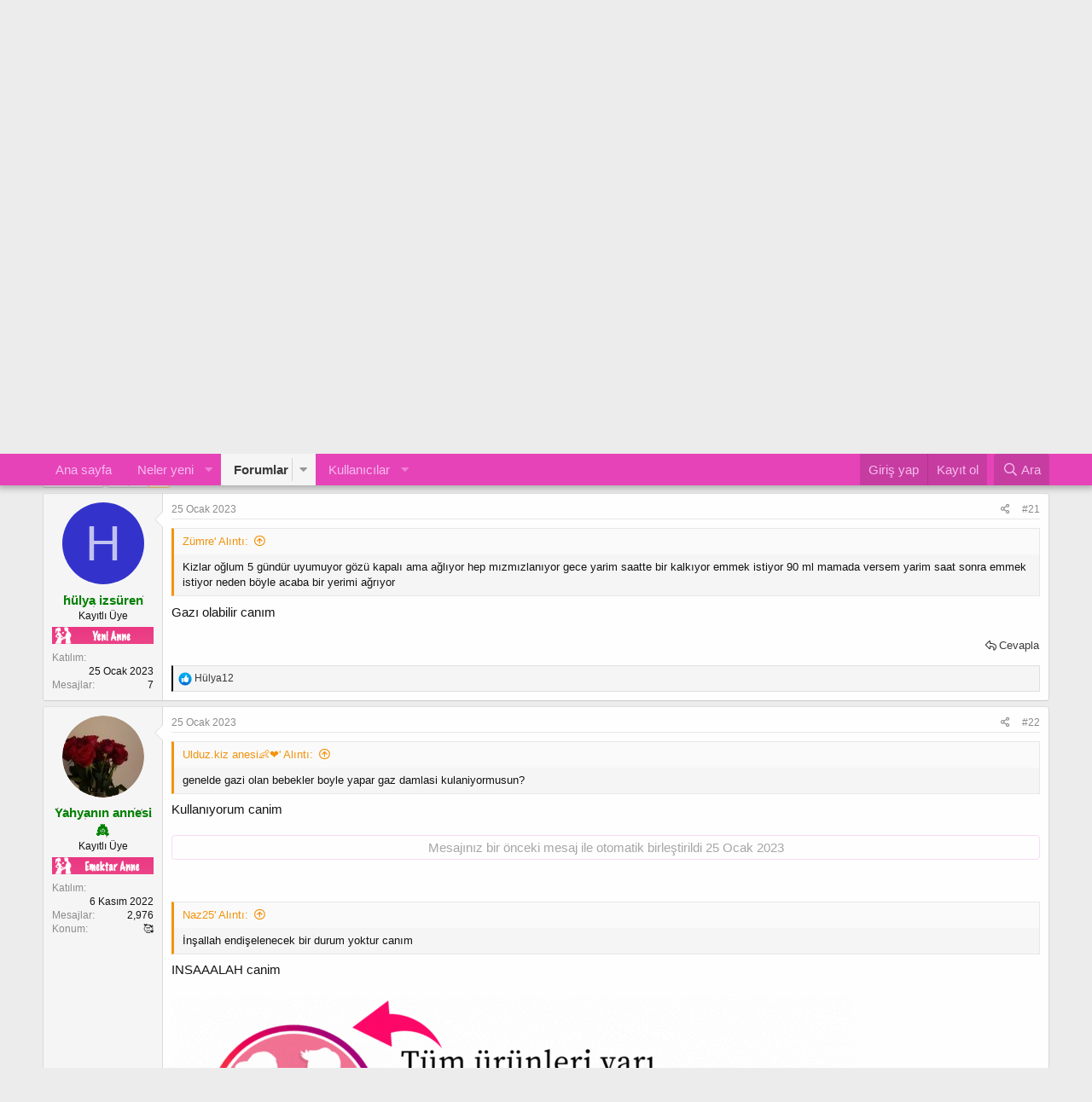

--- FILE ---
content_type: text/html; charset=utf-8
request_url: https://gebeliktakibim.com/threads/oglum.26705/page-3
body_size: 19005
content:
<!DOCTYPE html>
<html id="XF" lang="tr-TR" dir="LTR"
	data-app="public"
	data-template="thread_view"
	data-container-key="node-2"
	data-content-key="thread-26705"
	data-logged-in="false"
	data-cookie-prefix="xf_"
	data-csrf="1768841800,d6cf7622a8ffac1388395c4ffd0324bb"
	class="has-no-js template-thread_view"
	>
<head>

	<meta charset="utf-8" />
	<meta http-equiv="X-UA-Compatible" content="IE=Edge" />
	<meta name="viewport" content="width=device-width, initial-scale=1, viewport-fit=cover">

	
	
	

	<title>Oğlum | Sayfa 3 | Gebelik Takibim - Gebelik Forumu</title>

	<link rel="manifest" href="/webmanifest.php">
	
		<meta name="theme-color" content="#e643b8" />
	

	<meta name="apple-mobile-web-app-title" content="GebelikForum">
	
		<link rel="apple-touch-icon" href="/data/assets/logo/192.png">
	

	
		
		<meta name="description" content="Kizlar oğlum 5 gündür uyumuyor gözü kapalı ama ağlıyor hep mızmızlanıyor gece yarim saatte bir kalkıyor emmek istiyor 90 ml mamada versem yarim saat sonra..." />
		<meta property="og:description" content="Kizlar oğlum 5 gündür uyumuyor gözü kapalı ama ağlıyor hep mızmızlanıyor gece yarim saatte bir kalkıyor emmek istiyor 90 ml mamada versem yarim saat sonra emmek istiyor neden böyle acaba bir yerimi ağrıyor

Gazı olabilir canım" />
		<meta property="twitter:description" content="Kizlar oğlum 5 gündür uyumuyor gözü kapalı ama ağlıyor hep mızmızlanıyor gece yarim saatte bir kalkıyor emmek istiyor 90 ml mamada versem yarim saat sonra emmek istiyor neden böyle acaba bir..." />
	
	
		<meta property="og:url" content="https://gebeliktakibim.com/threads/oglum.26705/" />
	
		<link rel="canonical" href="https://gebeliktakibim.com/threads/oglum.26705/page-3" />
	
		<link rel="prev" href="/threads/oglum.26705/page-2" />
	

	
		
	
	
	<meta property="og:site_name" content="Gebelik Takibim - Gebelik Forumu" />


	
	
		
	
	
	<meta property="og:type" content="website" />


	
	
		
	
	
	
		<meta property="og:title" content="Oğlum" />
		<meta property="twitter:title" content="Oğlum" />
	


	
	
	
	
		
	
	
	
		<meta property="og:image" content="https://gebeliktakibim.com/data/assets/logo/512.png" />
		<meta property="twitter:image" content="https://gebeliktakibim.com/data/assets/logo/512.png" />
		<meta property="twitter:card" content="summary" />
	


	

	
	

	


	<link rel="preload" href="/styles/fonts/fa/fa-regular-400.woff2?_v=5.15.3" as="font" type="font/woff2" crossorigin="anonymous" />


	<link rel="preload" href="/styles/fonts/fa/fa-solid-900.woff2?_v=5.15.3" as="font" type="font/woff2" crossorigin="anonymous" />


<link rel="preload" href="/styles/fonts/fa/fa-brands-400.woff2?_v=5.15.3" as="font" type="font/woff2" crossorigin="anonymous" />

	<link rel="stylesheet" href="/css.php?css=public%3Anormalize.css%2Cpublic%3Afa.css%2Cpublic%3Acore.less%2Cpublic%3Aapp.less&amp;s=1&amp;l=2&amp;d=1762503016&amp;k=bc476d4729f2f36133068dec467cb6e57929fee5" />

	<link rel="stylesheet" href="/css.php?css=public%3Abb_code.less%2Cpublic%3Aeditor.less%2Cpublic%3Akd_konuistatistikleri.less%2Cpublic%3Akl_amdp_merge_message.less%2Cpublic%3Amessage.less%2Cpublic%3Ashare_controls.less%2Cpublic%3Atb_ajax_sayfa.less%2Cpublic%3Atb_benzerkonular.less%2Cpublic%3Aextra.less&amp;s=1&amp;l=2&amp;d=1762503016&amp;k=d07363e613ea8084c74a97eeeb518d869cc65d5e" />

	
		<script src="/js/xf/preamble.min.js?_v=e9b8a013"></script>
	


	
	
	<script async src="https://www.googletagmanager.com/gtag/js?id=UA-178392015-1"></script>
	<script>
		window.dataLayer = window.dataLayer || [];
		function gtag(){dataLayer.push(arguments);}
		gtag('js', new Date());
		gtag('config', 'UA-178392015-1', {
			// 
			
			
				'anonymize_ip': true,
			
		});
	</script>



	<link rel="apple-touch-icon" sizes="180x180" href="/apple-touch-icon.png">
<link rel="icon" type="image/png" sizes="32x32" href="/favicon-32x32.png">
<link rel="icon" type="image/png" sizes="16x16" href="/favicon-16x16.png">
<link rel="manifest" href="/site.webmanifest">
</head>
<body data-template="thread_view">
	

<div class="p-pageWrapper" id="top">





<header class="p-header" id="header">
	<div class="p-header-inner">
		<div class="p-header-content">

			<div class="p-header-logo p-header-logo--image">
				<a href="https://gebeliktakibim.com">
					<img src="/data/assets/logo/logo3.png" srcset="" alt="Gebelik Takibim - Gebelik Forumu"
						width="150" height="100" />
				</a>
			</div>

			
		</div>
	</div>
</header>





	<div class="p-navSticky p-navSticky--primary" data-xf-init="sticky-header">
		
	<nav class="p-nav">
		<div class="p-nav-inner">
<div class="th_holiday__categoryStrip__left"></div>
<div class="th_holiday__categoryStrip__center"></div>
<div class="th_holiday__categoryStrip__right"></div>
			<button type="button" class="button--plain p-nav-menuTrigger button" data-xf-click="off-canvas" data-menu=".js-headerOffCanvasMenu" tabindex="0" aria-label="Menü"><span class="button-text">
				<i aria-hidden="true"></i>
			</span></button>

			<div class="p-nav-smallLogo">
				<a href="https://gebeliktakibim.com">
					<img src="/data/assets/logo/logo3.png" srcset="" alt="Gebelik Takibim - Gebelik Forumu"
						width="150" height="100" />
				</a>
			</div>

			<div class="p-nav-scroller hScroller" data-xf-init="h-scroller" data-auto-scroll=".p-navEl.is-selected">
				<div class="hScroller-scroll">
					<ul class="p-nav-list js-offCanvasNavSource">
					
						<li>
							
	<div class="p-navEl " >
		

			
	
	<a href="https://gebeliktakibim.com"
		class="p-navEl-link "
		
		data-xf-key="1"
		data-nav-id="home">Ana sayfa</a>


			

		
		
	</div>

						</li>
					
						<li>
							
	<div class="p-navEl " data-has-children="true">
		

			
	
	<a href="/whats-new/"
		class="p-navEl-link p-navEl-link--splitMenu "
		
		
		data-nav-id="whatsNew">Neler yeni</a>


			<a data-xf-key="2"
				data-xf-click="menu"
				data-menu-pos-ref="< .p-navEl"
				class="p-navEl-splitTrigger"
				role="button"
				tabindex="0"
				aria-label="Genişletilmiş geçiş"
				aria-expanded="false"
				aria-haspopup="true"></a>

		
		
			<div class="menu menu--structural" data-menu="menu" aria-hidden="true">
				<div class="menu-content">
					
						
	
	
	<a href="/whats-new/posts/"
		class="menu-linkRow u-indentDepth0 js-offCanvasCopy "
		 rel="nofollow"
		
		data-nav-id="whatsNewPosts">Yeni mesajlar</a>

	

					
						
	
	
	<a href="/whats-new/profile-posts/"
		class="menu-linkRow u-indentDepth0 js-offCanvasCopy "
		 rel="nofollow"
		
		data-nav-id="whatsNewProfilePosts">Yeni profil mesajları</a>

	

					
						
	
	
	<a href="/whats-new/latest-activity"
		class="menu-linkRow u-indentDepth0 js-offCanvasCopy "
		 rel="nofollow"
		
		data-nav-id="latestActivity">Son aktiviteler</a>

	

					
				</div>
			</div>
		
	</div>

						</li>
					
						<li>
							
	<div class="p-navEl is-selected" data-has-children="true">
		

			
	
	<a href="/"
		class="p-navEl-link p-navEl-link--splitMenu "
		
		
		data-nav-id="forums">Forumlar</a>


			<a data-xf-key="3"
				data-xf-click="menu"
				data-menu-pos-ref="< .p-navEl"
				class="p-navEl-splitTrigger"
				role="button"
				tabindex="0"
				aria-label="Genişletilmiş geçiş"
				aria-expanded="false"
				aria-haspopup="true"></a>

		
		
			<div class="menu menu--structural" data-menu="menu" aria-hidden="true">
				<div class="menu-content">
					
						
	
	
	<a href="/whats-new/posts/"
		class="menu-linkRow u-indentDepth0 js-offCanvasCopy "
		
		
		data-nav-id="newPosts">Yeni mesajlar</a>

	

					
						
	
	
	<a href="/search/?type=post"
		class="menu-linkRow u-indentDepth0 js-offCanvasCopy "
		
		
		data-nav-id="searchForums">Forumlarda ara</a>

	

					
				</div>
			</div>
		
	</div>

						</li>
					
						<li>
							
	<div class="p-navEl " data-has-children="true">
		

			
	
	<a href="/members/"
		class="p-navEl-link p-navEl-link--splitMenu "
		
		
		data-nav-id="members">Kullanıcılar</a>


			<a data-xf-key="4"
				data-xf-click="menu"
				data-menu-pos-ref="< .p-navEl"
				class="p-navEl-splitTrigger"
				role="button"
				tabindex="0"
				aria-label="Genişletilmiş geçiş"
				aria-expanded="false"
				aria-haspopup="true"></a>

		
		
			<div class="menu menu--structural" data-menu="menu" aria-hidden="true">
				<div class="menu-content">
					
						
	
	
	<a href="/online/"
		class="menu-linkRow u-indentDepth0 js-offCanvasCopy "
		
		
		data-nav-id="currentVisitors">Şu anki ziyaretçiler</a>

	

					
						
	
	
	<a href="/whats-new/profile-posts/"
		class="menu-linkRow u-indentDepth0 js-offCanvasCopy "
		 rel="nofollow"
		
		data-nav-id="newProfilePosts">Yeni profil mesajları</a>

	

					
						
	
	
	<a href="/search/?type=profile_post"
		class="menu-linkRow u-indentDepth0 js-offCanvasCopy "
		
		
		data-nav-id="searchProfilePosts">Profil mesajlarında ara</a>

	

					
						
	
	
	<a href="/members/tpm/"
		class="menu-linkRow u-indentDepth0 js-offCanvasCopy "
		
		
		data-nav-id="tpm">Ayın En Yardımsever Annesi</a>

	

					
				</div>
			</div>
		
	</div>

						</li>
					
					</ul>
				</div>
			</div>

			<div class="p-nav-opposite">
				<div class="p-navgroup p-account p-navgroup--guest">
					
						<a href="/login/" class="p-navgroup-link p-navgroup-link--textual p-navgroup-link--logIn"
							data-xf-click="overlay" data-follow-redirects="on">
							<span class="p-navgroup-linkText">Giriş yap</span>
						</a>
						
							<a href="/register/" class="p-navgroup-link p-navgroup-link--textual p-navgroup-link--register"
								data-xf-click="overlay" data-follow-redirects="on">
								<span class="p-navgroup-linkText">Kayıt ol</span>
							</a>
						
					
				</div>

				<div class="p-navgroup p-discovery">
					<a href="/whats-new/"
						class="p-navgroup-link p-navgroup-link--iconic p-navgroup-link--whatsnew"
						aria-label="Neler yeni"
						title="Neler yeni">
						<i aria-hidden="true"></i>
						<span class="p-navgroup-linkText">Neler yeni</span>
					</a>

					
						<a href="/search/"
							class="p-navgroup-link p-navgroup-link--iconic p-navgroup-link--search"
							data-xf-click="menu"
							data-xf-key="/"
							aria-label="Ara"
							aria-expanded="false"
							aria-haspopup="true"
							title="Ara">
							<i aria-hidden="true"></i>
							<span class="p-navgroup-linkText">Ara</span>
						</a>
						<div class="menu menu--structural menu--wide" data-menu="menu" aria-hidden="true">
							<form action="/search/search" method="post"
								class="menu-content"
								data-xf-init="quick-search">

								<h3 class="menu-header">Ara</h3>
								
								<div class="menu-row">
									
										<div class="inputGroup inputGroup--joined">
											<input type="text" class="input" name="keywords" placeholder="Ara…" aria-label="Ara" data-menu-autofocus="true" />
											
			<select name="constraints" class="js-quickSearch-constraint input" aria-label="içinde ara">
				<option value="">Her yerde</option>
<option value="{&quot;search_type&quot;:&quot;post&quot;}">Konular</option>
<option value="{&quot;search_type&quot;:&quot;post&quot;,&quot;c&quot;:{&quot;nodes&quot;:[2],&quot;child_nodes&quot;:1}}">Bu forum</option>
<option value="{&quot;search_type&quot;:&quot;post&quot;,&quot;c&quot;:{&quot;thread&quot;:26705}}">Bu konu</option>

			</select>
		
										</div>
									
								</div>

								
								<div class="menu-row">
									<label class="iconic"><input type="checkbox"  name="c[title_only]" value="1" /><i aria-hidden="true"></i><span class="iconic-label">Sadece başlıkları ara

												
													<span tabindex="0" role="button"
														data-xf-init="tooltip" data-trigger="hover focus click" title="Etiketler de aranacak">

														<i class="fa--xf far fa-question-circle u-muted u-smaller" aria-hidden="true"></i>
													</span></span></label>

								</div>
								
								<div class="menu-row">
									<div class="inputGroup">
										<span class="inputGroup-text" id="ctrl_search_menu_by_member">Kullanıcı:</span>
										<input type="text" class="input" name="c[users]" data-xf-init="auto-complete" placeholder="Üye" aria-labelledby="ctrl_search_menu_by_member" />
									</div>
								</div>
								<div class="menu-footer">
									<span class="menu-footer-controls">
										<button type="submit" class="button--primary button button--icon button--icon--search"><span class="button-text">Ara</span></button>
										<a href="/search/" class="button"><span class="button-text">Gelişmiş Arama…</span></a>
									</span>
								</div>

								<input type="hidden" name="_xfToken" value="1768841800,d6cf7622a8ffac1388395c4ffd0324bb" />
							</form>
						</div>
					
				</div>
			</div>
		</div>
	</nav>

	</div>
	
	
		<div class="p-sectionLinks">
			<div class="p-sectionLinks-inner hScroller" data-xf-init="h-scroller">
				<div class="hScroller-scroll">
					<ul class="p-sectionLinks-list">
					
						<li>
							
	<div class="p-navEl " >
		

			
	
	<a href="/whats-new/posts/"
		class="p-navEl-link "
		
		data-xf-key="alt+1"
		data-nav-id="newPosts">Yeni mesajlar</a>


			

		
		
	</div>

						</li>
					
						<li>
							
	<div class="p-navEl " >
		

			
	
	<a href="/search/?type=post"
		class="p-navEl-link "
		
		data-xf-key="alt+2"
		data-nav-id="searchForums">Forumlarda ara</a>


			

		
		
	</div>

						</li>
					
					</ul>
				</div>
			</div>
		</div>
	



<div class="offCanvasMenu offCanvasMenu--nav js-headerOffCanvasMenu" data-menu="menu" aria-hidden="true" data-ocm-builder="navigation">
	<div class="offCanvasMenu-backdrop" data-menu-close="true"></div>
	<div class="offCanvasMenu-content">
		<div class="offCanvasMenu-header">
			Menü
			<a class="offCanvasMenu-closer" data-menu-close="true" role="button" tabindex="0" aria-label="Kapat"></a>
		</div>
		
			<div class="p-offCanvasRegisterLink">
				<div class="offCanvasMenu-linkHolder">
					<a href="/login/" class="offCanvasMenu-link" data-xf-click="overlay" data-menu-close="true">
						Giriş yap
					</a>
				</div>
				<hr class="offCanvasMenu-separator" />
				
					<div class="offCanvasMenu-linkHolder">
						<a href="/register/" class="offCanvasMenu-link" data-xf-click="overlay" data-menu-close="true">
							Kayıt ol
						</a>
					</div>
					<hr class="offCanvasMenu-separator" />
				
			</div>
		
		<div class="js-offCanvasNavTarget"></div>
		<div class="offCanvasMenu-installBanner js-installPromptContainer" style="display: none;" data-xf-init="install-prompt">
			<div class="offCanvasMenu-installBanner-header">Uygulamayı yükle</div>
			<button type="button" class="js-installPromptButton button"><span class="button-text">Yükle</span></button>
		</div>
	</div>
</div>

<div class="p-body">
	<div class="p-body-inner">
		<!--XF:EXTRA_OUTPUT-->

	
	
	 
		
	
		<!-- İceriklerin üzerinde -->
			
	 
	 
	
	 
	 
		


		

		

		
	
	
	 
		
	 
	 
	
	 
	 
		


		
	
		<ul class="p-breadcrumbs "
			itemscope itemtype="https://schema.org/BreadcrumbList">
		
			

			
			
				
				
	<li itemprop="itemListElement" itemscope itemtype="https://schema.org/ListItem">
		<a href="https://gebeliktakibim.com" itemprop="item">
			<span itemprop="name">Ana sayfa</span>
		</a>
		<meta itemprop="position" content="1" />
	</li>

			

			
				
				
	<li itemprop="itemListElement" itemscope itemtype="https://schema.org/ListItem">
		<a href="/" itemprop="item">
			<span itemprop="name">Forumlar</span>
		</a>
		<meta itemprop="position" content="2" />
	</li>

			
			
				
				
	<li itemprop="itemListElement" itemscope itemtype="https://schema.org/ListItem">
		<a href="/#gebelik-hamilelik-kadin-dogum.1" itemprop="item">
			<span itemprop="name">Gebelik - Hamilelik - Kadın Doğum</span>
		</a>
		<meta itemprop="position" content="3" />
	</li>

			
				
				
	<li itemprop="itemListElement" itemscope itemtype="https://schema.org/ListItem">
		<a href="/forums/hamilelik-belirtileri.2/" itemprop="item">
			<span itemprop="name">Hamilelik Belirtileri</span>
		</a>
		<meta itemprop="position" content="4" />
	</li>

			

		
		</ul>
	

		
	
	
	 
		
	 
	 
	
	 
	 
		



		
	<noscript><div class="blockMessage blockMessage--important blockMessage--iconic u-noJsOnly">JavaScript devre dışı. Daha iyi bir deneyim için, önce lütfen tarayıcınızda JavaScript'i etkinleştirin.</div></noscript>

		
	<div class="blockMessage blockMessage--important blockMessage--iconic js-browserWarning" style="display: none">Çok eski bir web tarayıcısı kullanıyorsunuz. Bu veya diğer siteleri görüntülemekte sorunlar yaşayabilirsiniz..<br />Tarayıcınızı güncellemeli veya <a href="https://www.google.com/chrome/" target="_blank">alternatif bir tarayıcı</a> kullanmalısınız.</div>


		
			<div class="p-body-header">
			
				
					<div class="p-title ">
					
						
							<h1 class="p-title-value">Oğlum</h1>
						
						
					
					</div>
				

				
					<div class="p-description">
	<ul class="listInline listInline--bullet">
		<li>
			<i class="fa--xf far fa-user" aria-hidden="true" title="Konbuyu başlatan"></i>
			<span class="u-srOnly">Konbuyu başlatan</span>

			<a href="/members/yahyanin-annesi.6519/" class="username  u-concealed" dir="auto" data-user-id="6519" data-xf-init="member-tooltip">Yahyanın annesi 👸</a>
		</li>
			<li>
Toplam 22 yorum
</li>
		<li>
		
			<i class="fa--xf far fa-clock" aria-hidden="true" title="Başlangıç tarihi"></i>
			<span class="u-srOnly">Başlangıç tarihi</span>

			<a href="/threads/oglum.26705/" class="u-concealed"><time  class="u-dt" dir="auto" datetime="2023-01-24T20:37:59+0300" data-time="1674581879" data-date-string="24 Ocak 2023" data-time-string="20:37" title="24 Ocak 2023 20:37&#039;de">24 Ocak 2023</time></a>
		</li>
		
  


	</ul>
</div>
				
			
			</div>
		

		<div class="p-body-main  ">
			
			<div class="p-body-contentCol"></div>
			

			

			<div class="p-body-content">
				
				<div class="p-body-pageContent">






	


	<div id="konu_istatistikleri">
		<div class="block-container">
			
				<h2 class="block-header">Gebelik Takibim Konu Bilgileri</h2>
			
			<div class="block-body">
				
					<div class="grid konuhakkinda">
						<span>
	<fieldset class="offtop-bbcode">
		<legend>Konu Hakkında</legend>
		Merhaba, <time  class="u-dt" dir="auto" datetime="2023-01-24T20:37:59+0300" data-time="1674581879" data-date-string="24 Ocak 2023" data-time-string="20:37" title="24 Ocak 2023 20:37&#039;de">24 Ocak 2023</time> tarihinde 
		<b>Hamilelik Belirtileri</b> kategorisinde						
		<a href="/members/yahyanin-annesi.6519/" class="username " dir="auto" data-user-id="6519" data-xf-init="member-tooltip"><span class="username--style2">Yahyanın annesi 👸</span></a> tarafından 						
		oluşturulan <b>Oğlum</b> başlıklı konuyu okuyorsunuz. 						
		Bu konu şimdiye dek 2,043 kez görüntülenmiş, 						
		22 yorum ve 2 tepki puanı almıştır...
	</fieldset>
</span>
					</div>	
				
				<div class="grid">
					
				<span>
					<fieldset class="offtop-bbcode">
						<legend>Kategori Adı</legend>
							
								<i class="far fa-comment-alt-lines" title="Cevaplar"></i>
							
						Hamilelik Belirtileri
					</fieldset>
				</span>

				<span>
					<fieldset class="offtop-bbcode">
						<legend>Konu Başlığı</legend>
							
								<i class="fal fa-comment-alt-dots" title="Görüntüleme"></i>
							
						Oğlum
					</fieldset>
				</span>

				<span>
					<fieldset class="offtop-bbcode">
						<legend>Konbuyu başlatan</legend>
							
								<i class="fas fa-user-tie" title="Konbuyu başlatan"></i>
								
						<a href="/members/yahyanin-annesi.6519/" class="username " dir="auto" data-user-id="6519" data-xf-init="member-tooltip"><span class="username--style2">Yahyanın annesi 👸</span></a>
					</fieldset>	
				</span>

				<span>
					<fieldset class="offtop-bbcode">
						<legend>Başlangıç tarihi</legend>
							
								<i class="far fa-calendar-alt" title="Başlangıç tarihi"></i>
								
						<time  class="u-dt" dir="auto" datetime="2023-01-24T20:37:59+0300" data-time="1674581879" data-date-string="24 Ocak 2023" data-time-string="20:37" title="24 Ocak 2023 20:37&#039;de">24 Ocak 2023</time>
					</fieldset>
				</span>

				</div>
				            	<div class="grid grid2">
					
                <span>
					<fieldset class="offtop-bbcode">
					<legend>Cevaplar</legend>
						
							<i class="far fa-comments-alt" title="Cevaplar"></i>
						
						
					<span class="timer" id="okunma" data-to="22" data-speed="1000"></span>

					</fieldset>
				</span>
					
                <span>
					<fieldset class="offtop-bbcode">
					<legend>Görüntüleme</legend>
						
							<i class="fas fa-eye" title="Görüntüleme"></i>
						
						
						<span class="timer" id="okunma" data-to="2,043" data-speed="1000"></span>

					</fieldset>
				</span>
					
				<span>
					<fieldset class="offtop-bbcode">
					<legend>İlk mesaj tepki puanı</legend>
						
							<i class="fas fa-thumbs-up" title="İlk mesaj tepki puanı"></i>
						

						<span class="timer" id="okunma" data-to="2" data-speed="1000"></span>

					</fieldset>
				</span>
					
				<span>
					<fieldset class="offtop-bbcode">
					<legend>Son Mesaj Yazan</legend>
						
							<i class="fas fa-user-plus" title="Son Mesaj Yazan"></i>
						
					<a href="/members/ulduz-kiz-anesi.2601/" class="username " dir="auto" data-user-id="2601" data-xf-init="member-tooltip">Ulduz.kiz anesi👶❤</a>
					</fieldset>
				</span>
					
	           </div>
			</div>
		</div>
	</div>






	
	
	
		
	
	
	


	
	
	
		
	
	
	


	
	
		
	
	
	


	
	












	

	
		
	



















<div class="block block--messages" data-xf-init="" data-type="post" data-href="/inline-mod/" data-search-target="*">

	<span class="u-anchorTarget" id="posts"></span>

	
		
	

	

	<div class="block-outer"><div class="block-outer-main"><nav class="pageNavWrapper pageNavWrapper--mixed ">



<div class="pageNav  ">
	
		<a href="/threads/oglum.26705/page-2" class="pageNav-jump pageNav-jump--prev">Önceki</a>
	

	<ul class="pageNav-main">
		

	
		<li class="pageNav-page "><a href="/threads/oglum.26705/">1</a></li>
	


		

		
			

	
		<li class="pageNav-page pageNav-page--earlier"><a href="/threads/oglum.26705/page-2">2</a></li>
	

		

		

		

	
		<li class="pageNav-page pageNav-page--current "><a href="/threads/oglum.26705/page-3">3</a></li>
	

	</ul>

	
</div>

<div class="pageNavSimple">
	
		<a href="/threads/oglum.26705/"
			class="pageNavSimple-el pageNavSimple-el--first"
			data-xf-init="tooltip" title="First">
			<i aria-hidden="true"></i> <span class="u-srOnly">First</span>
		</a>
		<a href="/threads/oglum.26705/page-2" class="pageNavSimple-el pageNavSimple-el--prev">
			<i aria-hidden="true"></i> Önceki
		</a>
	

	<a class="pageNavSimple-el pageNavSimple-el--current"
		data-xf-init="tooltip" title="Sayfaya git"
		data-xf-click="menu" role="button" tabindex="0" aria-expanded="false" aria-haspopup="true">
		3 of 3
	</a>
	

	<div class="menu menu--pageJump" data-menu="menu" aria-hidden="true">
		<div class="menu-content">
			<h4 class="menu-header">Sayfaya git</h4>
			<div class="menu-row" data-xf-init="page-jump" data-page-url="/threads/oglum.26705/page-%page%">
				<div class="inputGroup inputGroup--numbers">
					<div class="inputGroup inputGroup--numbers inputNumber" data-xf-init="number-box"><input type="number" pattern="\d*" class="input input--number js-numberBoxTextInput input input--numberNarrow js-pageJumpPage" value="3"  min="1" max="3" step="1" required="required" data-menu-autofocus="true" /></div>
					<span class="inputGroup-text"><button type="button" class="js-pageJumpGo button"><span class="button-text">İşlem yap</span></button></span>
				</div>
			</div>
		</div>
	</div>


	
</div>

</nav>



</div></div>

	

	
		
	<div class="block-outer js-threadStatusField"></div>

	

	<div class="block-container lbContainer"
		data-xf-init="lightbox select-to-quote"
		data-message-selector=".js-post"
		data-lb-id="thread-26705"
		data-lb-universal="0">

		<div class="block-body js-replyNewMessageContainer">
			
				

					

					
						

	

	

	
	<article class="message message--post js-post js-inlineModContainer  "
		data-author="hülya izsüren"
		data-content="post-391645"
		id="js-post-391645">

		<span class="u-anchorTarget" id="post-391645"></span>

		
			<div class="message-inner">
				
					<div class="message-cell message-cell--user">
						

	<section itemscope itemtype="https://schema.org/Person" class="message-user">
		<div class="message-avatar ">
			<div class="message-avatar-wrapper">
				<a href="/members/hulya-izsuren.6879/" class="avatar avatar--m avatar--default avatar--default--dynamic" data-user-id="6879" data-xf-init="member-tooltip" style="background-color: #3333cc; color: #c2c2f0">
			<span class="avatar-u6879-m" role="img" aria-label="hülya izsüren">H</span> 
		</a>
				
			</div>
		</div>
		<div class="message-userDetails">
			<h4 class="message-name"><a href="/members/hulya-izsuren.6879/" class="username " dir="auto" data-user-id="6879" data-xf-init="member-tooltip" itemprop="name"><span class="username--style2">hülya izsüren</span></a></h4>
			<h5 class="userTitle message-userTitle" dir="auto" itemprop="jobTitle">Kayıtlı Üye</h5>
			
			 <div class="gebeliktakibim-rank">
                
                  
                    <img class="ranks" src="/images/rank/yeniuye.png" width="140" height="25" alt="rank">
                    
                    </div>
		</div>
		
			
			
				<div class="message-userExtras">
				
					
						<dl class="pairs pairs--justified">
							<dt>Katılım</dt>
							<dd>25 Ocak 2023</dd>
						</dl>
					
					
						<dl class="pairs pairs--justified">
							<dt>Mesajlar</dt>
							<dd>7</dd>
						</dl>
					
					
					
					
					
					
					
					
				
				</div>
			
		
		<span class="message-userArrow"></span>
	</section>

					</div>
				

				
					<div class="message-cell message-cell--main">
					
						<div class="message-main js-quickEditTarget">

							
								

	<header class="message-attribution message-attribution--split">
		<ul class="message-attribution-main listInline ">
			
			
			<li class="u-concealed">
				<a href="/threads/oglum.26705/post-391645" rel="nofollow">
					<time  class="u-dt" dir="auto" datetime="2023-01-25T04:33:59+0300" data-time="1674610439" data-date-string="25 Ocak 2023" data-time-string="04:33" title="25 Ocak 2023 04:33&#039;de" itemprop="datePublished">25 Ocak 2023</time>
				</a>
			</li>
			
		</ul>

		<ul class="message-attribution-opposite message-attribution-opposite--list ">
			
			<li>
				<a href="/threads/oglum.26705/post-391645"
					class="message-attribution-gadget"
					data-xf-init="share-tooltip"
					data-href="/posts/391645/share"
					aria-label="Paylaş"
					rel="nofollow">
					<i class="fa--xf far fa-share-alt" aria-hidden="true"></i>
				</a>
			</li>
			
			
				<li>
					<a href="/threads/oglum.26705/post-391645" rel="nofollow">
						#21
					</a>
				</li>
			
		</ul>
	</header>

							

							<div class="message-content js-messageContent">
							

								
									
	
	
	

								

								
									

	<div class="message-userContent lbContainer js-lbContainer "
		data-lb-id="post-391645"
		data-lb-caption-desc="hülya izsüren &middot; 25 Ocak 2023 04:33&#039;de">

		

		<article class="message-body js-selectToQuote">
			
				
			
			
				<div class="bbWrapper"><blockquote data-attributes="member: 6519" data-quote="Zümre" data-source="post: 391060"
	class="bbCodeBlock bbCodeBlock--expandable bbCodeBlock--quote js-expandWatch">
	
		<div class="bbCodeBlock-title">
			
				<a href="/goto/post?id=391060"
					class="bbCodeBlock-sourceJump"
					rel="nofollow"
					data-xf-click="attribution"
					data-content-selector="#post-391060">Zümre' Alıntı:</a>
			
		</div>
	
	<div class="bbCodeBlock-content">
		
		<div class="bbCodeBlock-expandContent js-expandContent ">
			Kizlar oğlum 5 gündür uyumuyor gözü kapalı ama ağlıyor hep mızmızlanıyor gece yarim saatte bir kalkıyor emmek istiyor 90 ml mamada versem yarim saat sonra emmek istiyor neden böyle acaba bir yerimi ağrıyor
		</div>
		<div class="bbCodeBlock-expandLink js-expandLink"><a role="button" tabindex="0">Genişletmek için tıkla ...</a></div>
	</div>
</blockquote>Gazı olabilir canım</div>
			
			<div class="js-selectToQuoteEnd">&nbsp;</div>
			
				

	
	


			
		</article>

		

		
	</div>

								

								
									
	

								

								
									

	
	



	

								

							
							</div>

							
								
	<footer class="message-footer">
		
			<div class="message-actionBar actionBar">
				
					
	
		<div class="actionBar-set actionBar-set--external">
		
			

			
				

				

				<a href="/threads/oglum.26705/reply?quote=391645"
					class="actionBar-action actionBar-action--reply"
					title="Cevapla, bu mesajı alıntılıyor"
					rel="nofollow"
					data-xf-click="quote"
					data-quote-href="/posts/391645/quote">Cevapla</a>
			
		
		</div>
	

	

				
			</div>
		

		<div class="reactionsBar js-reactionsList is-active">
			
	
	
		<ul class="reactionSummary">
		
			<li><span class="reaction reaction--small reaction--1" data-reaction-id="1"><i aria-hidden="true"></i><img src="[data-uri]" class="reaction-sprite js-reaction" alt="Beğen" title="Beğen" /></span></li>
		
		</ul>
	


<span class="u-srOnly">Tepkiler:</span>
<a class="reactionsBar-link" href="/posts/391645/reactions" data-xf-click="overlay" data-cache="false" rel="nofollow"><bdi>Hülya12</bdi></a>
		</div>

		<div class="js-historyTarget message-historyTarget toggleTarget" data-href="trigger-href"></div>
	</footer>

							
						</div>

					
					</div>
				
			</div>
		
	</article>

	
	

					


					

				

					

					
						

	

	

	
	<article class="message message--post js-post js-inlineModContainer  "
		data-author="Yahyanın annesi 👸"
		data-content="post-391954"
		id="js-post-391954">

		<span class="u-anchorTarget" id="post-391954"></span>

		
			<div class="message-inner">
				
					<div class="message-cell message-cell--user">
						

	<section itemscope itemtype="https://schema.org/Person" class="message-user">
		<div class="message-avatar ">
			<div class="message-avatar-wrapper">
				<a href="/members/yahyanin-annesi.6519/" class="avatar avatar--m" data-user-id="6519" data-xf-init="member-tooltip">
			<img src="/data/avatars/m/6/6519.jpg?1686761766" srcset="/data/avatars/l/6/6519.jpg?1686761766 2x" alt="Yahyanın annesi 👸" class="avatar-u6519-m" width="96" height="96" loading="lazy" itemprop="image" /> 
		</a>
				
			</div>
		</div>
		<div class="message-userDetails">
			<h4 class="message-name"><a href="/members/yahyanin-annesi.6519/" class="username " dir="auto" data-user-id="6519" data-xf-init="member-tooltip" itemprop="name"><span class="username--style2">Yahyanın annesi 👸</span></a></h4>
			<h5 class="userTitle message-userTitle" dir="auto" itemprop="jobTitle">Kayıtlı Üye</h5>
			
			 <div class="gebeliktakibim-rank">
                
                  
                    <img class="ranks" src="/images/rank/emektaranne.png" width="140" height="25" alt="rank">
                    
                    </div>
		</div>
		
			
			
				<div class="message-userExtras">
				
					
						<dl class="pairs pairs--justified">
							<dt>Katılım</dt>
							<dd>6 Kasım 2022</dd>
						</dl>
					
					
						<dl class="pairs pairs--justified">
							<dt>Mesajlar</dt>
							<dd>2,976</dd>
						</dl>
					
					
					
					
					
					
						<dl class="pairs pairs--justified">
							<dt>Konum</dt>
							<dd>
								
									<a href="/misc/location-info?location=%F0%9F%A5%B0" rel="nofollow noreferrer" target="_blank" class="u-concealed">🥰</a>
								
							</dd>
						</dl>
					
					
					
				
				</div>
			
		
		<span class="message-userArrow"></span>
	</section>

					</div>
				

				
					<div class="message-cell message-cell--main">
					
						<div class="message-main js-quickEditTarget">

							
								

	<header class="message-attribution message-attribution--split">
		<ul class="message-attribution-main listInline ">
			
			
			<li class="u-concealed">
				<a href="/threads/oglum.26705/post-391954" rel="nofollow">
					<time  class="u-dt" dir="auto" datetime="2023-01-25T20:18:45+0300" data-time="1674667125" data-date-string="25 Ocak 2023" data-time-string="20:18" title="25 Ocak 2023 20:18&#039;de" itemprop="datePublished">25 Ocak 2023</time>
				</a>
			</li>
			
		</ul>

		<ul class="message-attribution-opposite message-attribution-opposite--list ">
			
			<li>
				<a href="/threads/oglum.26705/post-391954"
					class="message-attribution-gadget"
					data-xf-init="share-tooltip"
					data-href="/posts/391954/share"
					aria-label="Paylaş"
					rel="nofollow">
					<i class="fa--xf far fa-share-alt" aria-hidden="true"></i>
				</a>
			</li>
			
			
				<li>
					<a href="/threads/oglum.26705/post-391954" rel="nofollow">
						#22
					</a>
				</li>
			
		</ul>
	</header>

							

							<div class="message-content js-messageContent">
							

								
									
	
	
	

								

								
									

	<div class="message-userContent lbContainer js-lbContainer "
		data-lb-id="post-391954"
		data-lb-caption-desc="Yahyanın annesi 👸 &middot; 25 Ocak 2023 20:18&#039;de">

		

		<article class="message-body js-selectToQuote">
			
				
			
			
				<div class="bbWrapper"><blockquote data-attributes="member: 2601" data-quote="Ulduz.kiz anesi👶❤" data-source="post: 391239"
	class="bbCodeBlock bbCodeBlock--expandable bbCodeBlock--quote js-expandWatch">
	
		<div class="bbCodeBlock-title">
			
				<a href="/goto/post?id=391239"
					class="bbCodeBlock-sourceJump"
					rel="nofollow"
					data-xf-click="attribution"
					data-content-selector="#post-391239">Ulduz.kiz anesi👶❤' Alıntı:</a>
			
		</div>
	
	<div class="bbCodeBlock-content">
		
		<div class="bbCodeBlock-expandContent js-expandContent ">
			genelde gazi olan bebekler boyle yapar gaz damlasi kulaniyormusun?
		</div>
		<div class="bbCodeBlock-expandLink js-expandLink"><a role="button" tabindex="0">Genişletmek için tıkla ...</a></div>
	</div>
</blockquote>Kullanıyorum canim<br />

<div class="kl_amdp_merge_message">
	Mesajınız bir önceki mesaj ile otomatik birleştirildi <time  class="u-dt" dir="auto" datetime="2023-01-25T20:19:03+0300" data-time="1674667143" data-date-string="25 Ocak 2023" data-time-string="20:19" title="25 Ocak 2023 20:19&#039;de">25 Ocak 2023</time>
</div><br />




<blockquote data-attributes="member: 5940" data-quote="Naz25" data-source="post: 391403"
	class="bbCodeBlock bbCodeBlock--expandable bbCodeBlock--quote js-expandWatch">
	
		<div class="bbCodeBlock-title">
			
				<a href="/goto/post?id=391403"
					class="bbCodeBlock-sourceJump"
					rel="nofollow"
					data-xf-click="attribution"
					data-content-selector="#post-391403">Naz25' Alıntı:</a>
			
		</div>
	
	<div class="bbCodeBlock-content">
		
		<div class="bbCodeBlock-expandContent js-expandContent ">
			İnşallah endişelenecek bir durum yoktur canım
		</div>
		<div class="bbCodeBlock-expandLink js-expandLink"><a role="button" tabindex="0">Genişletmek için tıkla ...</a></div>
	</div>
</blockquote>INSAAALAH  canim</div>
			
			<div class="js-selectToQuoteEnd">&nbsp;</div>
			
				

	
	
	<br>
	<a href="https://www.instagram.com/gebelikhamilelikannelik" target="_blank" >
	    <img src="https://s6.gifyu.com/images/bzRcD.gif" />
	</a>
	


			
		</article>

		

		
	</div>

								

								
									
	

								

								
									

	
	



	

								

							
							</div>

							
								
	<footer class="message-footer">
		
			<div class="message-actionBar actionBar">
				
					
	
		<div class="actionBar-set actionBar-set--external">
		
			

			
				

				

				<a href="/threads/oglum.26705/reply?quote=391954"
					class="actionBar-action actionBar-action--reply"
					title="Cevapla, bu mesajı alıntılıyor"
					rel="nofollow"
					data-xf-click="quote"
					data-quote-href="/posts/391954/quote">Cevapla</a>
			
		
		</div>
	

	

				
			</div>
		

		<div class="reactionsBar js-reactionsList is-active">
			
	
	
		<ul class="reactionSummary">
		
			<li><span class="reaction reaction--small reaction--1" data-reaction-id="1"><i aria-hidden="true"></i><img src="[data-uri]" class="reaction-sprite js-reaction" alt="Beğen" title="Beğen" /></span></li>
		
		</ul>
	


<span class="u-srOnly">Tepkiler:</span>
<a class="reactionsBar-link" href="/posts/391954/reactions" data-xf-click="overlay" data-cache="false" rel="nofollow"><bdi>Hülya12</bdi></a>
		</div>

		<div class="js-historyTarget message-historyTarget toggleTarget" data-href="trigger-href"></div>
	</footer>

							
						</div>

					
					</div>
				
			</div>
		
	</article>

	
	

					


					

				

					

					
						

	

	

	
	<article class="message message--post js-post js-inlineModContainer  "
		data-author="Ulduz.kiz anesi👶❤"
		data-content="post-391999"
		id="js-post-391999">

		<span class="u-anchorTarget" id="post-391999"></span>

		
			<div class="message-inner">
				
					<div class="message-cell message-cell--user">
						

	<section itemscope itemtype="https://schema.org/Person" class="message-user">
		<div class="message-avatar ">
			<div class="message-avatar-wrapper">
				<a href="/members/ulduz-kiz-anesi.2601/" class="avatar avatar--m avatar--default avatar--default--dynamic" data-user-id="2601" data-xf-init="member-tooltip" style="background-color: #33cc66; color: #0f3d1f">
			<span class="avatar-u2601-m" role="img" aria-label="Ulduz.kiz anesi👶❤">U</span> 
		</a>
				
			</div>
		</div>
		<div class="message-userDetails">
			<h4 class="message-name"><a href="/members/ulduz-kiz-anesi.2601/" class="username " dir="auto" data-user-id="2601" data-xf-init="member-tooltip" itemprop="name">Ulduz.kiz anesi👶❤</a></h4>
			<h5 class="userTitle message-userTitle" dir="auto" itemprop="jobTitle">Kızına aşık ❤️</h5>
			
			 <div class="gebeliktakibim-rank">
                
                  
                    <img class="ranks" src="/images/rank/emektaranne.png" width="140" height="25" alt="rank">
                    
                    </div>
		</div>
		
			
			
				<div class="message-userExtras">
				
					
						<dl class="pairs pairs--justified">
							<dt>Katılım</dt>
							<dd>23 Ağustos 2021</dd>
						</dl>
					
					
						<dl class="pairs pairs--justified">
							<dt>Mesajlar</dt>
							<dd>7,515</dd>
						</dl>
					
					
					
					
					
					
						<dl class="pairs pairs--justified">
							<dt>Konum</dt>
							<dd>
								
									<a href="/misc/location-info?location=Rusiya+sankt+peterburq" rel="nofollow noreferrer" target="_blank" class="u-concealed">Rusiya sankt peterburq</a>
								
							</dd>
						</dl>
					
					
					
				
				</div>
			
		
		<span class="message-userArrow"></span>
	</section>

					</div>
				

				
					<div class="message-cell message-cell--main">
					
						<div class="message-main js-quickEditTarget">

							
								

	<header class="message-attribution message-attribution--split">
		<ul class="message-attribution-main listInline ">
			
			
			<li class="u-concealed">
				<a href="/threads/oglum.26705/post-391999" rel="nofollow">
					<time  class="u-dt" dir="auto" datetime="2023-01-25T22:27:05+0300" data-time="1674674825" data-date-string="25 Ocak 2023" data-time-string="22:27" title="25 Ocak 2023 22:27&#039;de" itemprop="datePublished">25 Ocak 2023</time>
				</a>
			</li>
			
		</ul>

		<ul class="message-attribution-opposite message-attribution-opposite--list ">
			
			<li>
				<a href="/threads/oglum.26705/post-391999"
					class="message-attribution-gadget"
					data-xf-init="share-tooltip"
					data-href="/posts/391999/share"
					aria-label="Paylaş"
					rel="nofollow">
					<i class="fa--xf far fa-share-alt" aria-hidden="true"></i>
				</a>
			</li>
			
			
				<li>
					<a href="/threads/oglum.26705/post-391999" rel="nofollow">
						#23
					</a>
				</li>
			
		</ul>
	</header>

							

							<div class="message-content js-messageContent">
							

								
									
	
	
	

								

								
									

	<div class="message-userContent lbContainer js-lbContainer "
		data-lb-id="post-391999"
		data-lb-caption-desc="Ulduz.kiz anesi👶❤ &middot; 25 Ocak 2023 22:27&#039;de">

		

		<article class="message-body js-selectToQuote">
			
				
			
			
				<div class="bbWrapper"><blockquote data-attributes="member: 6519" data-quote="Zümre" data-source="post: 391954"
	class="bbCodeBlock bbCodeBlock--expandable bbCodeBlock--quote js-expandWatch">
	
		<div class="bbCodeBlock-title">
			
				<a href="/goto/post?id=391954"
					class="bbCodeBlock-sourceJump"
					rel="nofollow"
					data-xf-click="attribution"
					data-content-selector="#post-391954">Zümre' Alıntı:</a>
			
		</div>
	
	<div class="bbCodeBlock-content">
		
		<div class="bbCodeBlock-expandContent js-expandContent ">
			Kullanıyorum canim<br />

<div class="kl_amdp_merge_message">
	Mesajınız bir önceki mesaj ile otomatik birleştirildi <time  class="u-dt" dir="auto" datetime="2023-01-25T20:19:03+0300" data-time="1674667143" data-date-string="25 Ocak 2023" data-time-string="20:19" title="25 Ocak 2023 20:19&#039;de">25 Ocak 2023</time>
</div><br />
<br />
INSAAALAH  canim
		</div>
		<div class="bbCodeBlock-expandLink js-expandLink"><a role="button" tabindex="0">Genişletmek için tıkla ...</a></div>
	</div>
</blockquote><img class="smilie smilie--emoji" loading="lazy" alt="🤍" title="White heart    :white_heart:" src="https://cdn.jsdelivr.net/joypixels/assets/6.6/png/unicode/64/1f90d.png" data-shortname=":white_heart:" /></div>
			
			<div class="js-selectToQuoteEnd">&nbsp;</div>
			
				

	
	


			
		</article>

		

		
	</div>

								

								
									
	

								

								
									

	
	



	

								

							
							</div>

							
								
	<footer class="message-footer">
		
			<div class="message-actionBar actionBar">
				
					
	
		<div class="actionBar-set actionBar-set--external">
		
			

			
				

				

				<a href="/threads/oglum.26705/reply?quote=391999"
					class="actionBar-action actionBar-action--reply"
					title="Cevapla, bu mesajı alıntılıyor"
					rel="nofollow"
					data-xf-click="quote"
					data-quote-href="/posts/391999/quote">Cevapla</a>
			
		
		</div>
	

	

				
			</div>
		

		<div class="reactionsBar js-reactionsList ">
			
		</div>

		<div class="js-historyTarget message-historyTarget toggleTarget" data-href="trigger-href"></div>
	</footer>

							
						</div>

					
					</div>
				
			</div>
		
	</article>

	
	

					


					

				
			
		</div>
	</div>

	
	




<div class="scroller-status">
    
        <div class="infinite-scroll-request loader-ellips">
            <span class="loader-ellips__dot"></span>
            <span class="loader-ellips__dot"></span>
            <span class="loader-ellips__dot"></span>
            <span class="loader-ellips__dot"></span>
        </div>
    
    
    
        <div class="infinite-scroll-last blockMessage blockMessage--success blockMessage--iconic">
		      Tüm sayfalar yüklendi.
        </div>
    
</div>
	
	

		<div class="block-outer block-outer--after">
			
				<div class="block-outer-main"><nav class="pageNavWrapper pageNavWrapper--mixed ">



<div class="pageNav  ">
	
		<a href="/threads/oglum.26705/page-2" class="pageNav-jump pageNav-jump--prev">Önceki</a>
	

	<ul class="pageNav-main">
		

	
		<li class="pageNav-page "><a href="/threads/oglum.26705/">1</a></li>
	


		

		
			

	
		<li class="pageNav-page pageNav-page--earlier"><a href="/threads/oglum.26705/page-2">2</a></li>
	

		

		

		

	
		<li class="pageNav-page pageNav-page--current "><a href="/threads/oglum.26705/page-3">3</a></li>
	

	</ul>

	
</div>

<div class="pageNavSimple">
	
		<a href="/threads/oglum.26705/"
			class="pageNavSimple-el pageNavSimple-el--first"
			data-xf-init="tooltip" title="First">
			<i aria-hidden="true"></i> <span class="u-srOnly">First</span>
		</a>
		<a href="/threads/oglum.26705/page-2" class="pageNavSimple-el pageNavSimple-el--prev">
			<i aria-hidden="true"></i> Önceki
		</a>
	

	<a class="pageNavSimple-el pageNavSimple-el--current"
		data-xf-init="tooltip" title="Sayfaya git"
		data-xf-click="menu" role="button" tabindex="0" aria-expanded="false" aria-haspopup="true">
		3 of 3
	</a>
	

	<div class="menu menu--pageJump" data-menu="menu" aria-hidden="true">
		<div class="menu-content">
			<h4 class="menu-header">Sayfaya git</h4>
			<div class="menu-row" data-xf-init="page-jump" data-page-url="/threads/oglum.26705/page-%page%">
				<div class="inputGroup inputGroup--numbers">
					<div class="inputGroup inputGroup--numbers inputNumber" data-xf-init="number-box"><input type="number" pattern="\d*" class="input input--number js-numberBoxTextInput input input--numberNarrow js-pageJumpPage" value="3"  min="1" max="3" step="1" required="required" data-menu-autofocus="true" /></div>
					<span class="inputGroup-text"><button type="button" class="js-pageJumpGo button"><span class="button-text">İşlem yap</span></button></span>
				</div>
			</div>
		</div>
	</div>


	
</div>

</nav>



</div>

				
				
			
		</div>
	

	
	

</div>

  


	
	







	
			<form action="/threads/oglum.26705/add-reply" method="post" class="block js-quickReply"
				 data-xf-init="attachment-manager quick-reply guest-captcha ajax-submit draft" data-draft-url="/threads/oglum.26705/draft" data-draft-autosave="60" data-message-container="div[data-type=&#039;post&#039;] .js-replyNewMessageContainer"
			>
				<input type="hidden" name="_xfToken" value="1768841800,d6cf7622a8ffac1388395c4ffd0324bb" />
				

		

		<div class="block-container">
			<div class="block-body">
				

	
	

	<div class="message message--quickReply block-topRadiusContent block-bottomRadiusContent">
		<div class="message-inner">
			<div class="message-cell message-cell--user">
				<div class="message-user ">
					<div class="message-avatar">
						<div class="message-avatar-wrapper">
							
							<span class="avatar avatar--m avatar--default avatar--default--text" data-user-id="0">
			<span class="avatar-u0-m"></span> 
		</span>
						</div>
					</div>
					<span class="message-userArrow"></span>
				</div>
			</div>
			<div class="message-cell message-cell--main">
				<div class="message-editorWrapper">
					

					
						
						
	
	

	
		
	
	

	<script class="js-editorToolbars" type="application/json">{"toolbarButtons":{"moreText":{"buttons":["clearFormatting","bold","italic","fontSize","textColor","fontFamily","strikeThrough","underline","xfInlineCode","xfInlineSpoiler"],"buttonsVisible":"5","align":"left"},"moreParagraph":{"buttons":["xfList","align","paragraphFormat"],"buttonsVisible":"3","align":"left"},"moreRich":{"buttons":["insertLink","insertImage","xfSmilie","xfMedia","xfQuote","insertTable","insertHR","insertVideo","xfSpoiler","xfCode"],"buttonsVisible":"6","align":"left"},"moreMisc":{"buttons":["undo","redo","xfBbCode","xfDraft"],"buttonsVisible":"4","align":"right"}},"toolbarButtonsMD":{"moreText":{"buttons":["bold","italic","fontSize","textColor","fontFamily","strikeThrough","underline","xfInlineCode","xfInlineSpoiler"],"buttonsVisible":"3","align":"left"},"moreParagraph":{"buttons":["xfList","align","paragraphFormat"],"buttonsVisible":"3","align":"left"},"moreRich":{"buttons":["insertLink","insertImage","xfSmilie","insertVideo","xfMedia","xfQuote","insertTable","insertHR","xfSpoiler","xfCode"],"buttonsVisible":"2","align":"left"},"moreMisc":{"buttons":["undo","redo","clearFormatting","xfBbCode","xfDraft"],"buttonsVisible":"1","align":"right"}},"toolbarButtonsSM":{"moreText":{"buttons":["bold","italic","fontSize","textColor","fontFamily","strikeThrough","underline","xfInlineCode","xfInlineSpoiler"],"buttonsVisible":"2","align":"left"},"moreParagraph":{"buttons":["xfList","align","paragraphFormat"],"buttonsVisible":"1","align":"left"},"moreRich":{"buttons":["insertLink","insertImage","xfSmilie","xfQuote","insertVideo","xfMedia","insertTable","insertHR","xfSpoiler","xfCode"],"buttonsVisible":"3","align":"left"},"moreMisc":{"buttons":["undo","redo","xfBbCode","clearFormatting","xfDraft"],"buttonsVisible":"1","align":"right"}},"toolbarButtonsXS":{"moreText":{"buttons":["bold","italic","fontSize","textColor","fontFamily","xfList","align","paragraphFormat","strikeThrough","underline","xfInlineSpoiler","xfInlineCode"],"buttonsVisible":"2","align":"left"},"moreParagraph":{"buttons":[],"buttonsVisible":"0","align":"left"},"moreRich":{"buttons":["insertLink","insertImage","xfSmilie","xfQuote","insertVideo","xfMedia","insertTable","insertHR","xfSpoiler","xfCode"],"buttonsVisible":"2","align":"left"},"moreMisc":{"buttons":["undo","redo","xfBbCode","clearFormatting","xfDraft"],"buttonsVisible":"1","align":"right"}}}</script>
	<script class="js-editorToolbarSizes" type="application/json">{"SM":420,"MD":575,"LG":900}</script>
	<script class="js-editorDropdowns" type="application/json">{"xfList":{"cmd":"xfList","icon":"fa-list","buttons":["formatOL","formatUL","indent","outdent"],"title":"Liste"}}</script>
	<script class="js-editorLanguage" type="application/json">
		{
			"Align Center": "Ortaya hizala",
			"Align Left": "Sola hizala",
			"Align Right": "Sağa hizala",
			"Align Justify": "Metni yana yasla",
			"Align": "Hizalama yötemleri",
			"Alignment": "Hizalama yötemleri",
			"Back": "Geri",
			"Bold": "Kalın",
			"By URL": "By URL",
			"Clear Formatting": "Biçimlendirmeyi kaldır",
			"Code": "Kod",
			"Text Color": "Metin rengi",
			"Decrease Indent": "Çıkıntı",
			"Delete Draft": "Taslağı sil",
			"Drafts": "Taslaklar",
			"Drop image": "Resmi sürükle",
			"Drop video": "Video bırak",
			"Edit Link": "Link düzenle",
			"Font Family": "Yazı tipi",
			"Font Size": "Yazı boyutu",
			"Normal": "Normal",
			"Heading 1": "Başlık 1",
			"Heading 2": "Başlık 2",
			"Heading 3": "Başlık 3",
			"Increase Indent": "Girinti",
			"Inline Code": "Satır içi kod",
			"Insert GIF": "GIF ekle",
			"Insert Horizontal Line": "Yatay çizgi ekle",
			"Inline Spoiler": "Satır içi spoiler",
			"Insert Image": "Resim ekle",
			"Insert Link": "Bağlantı ekle",
			"Insert": "Ekle",
			"Italic": "Yatık",
			"List": "List",
			"Loading image": "Resim yükleniyor",
			"Media": "Medya",
			"More Text": "Daha fazla seçenek…",
			"More Paragraph": "Daha fazla seçenek…",
			"More Rich": "Daha fazla seçenek…",
			"More Misc": "Daha fazla seçenek…",
			"Open Link": "Açık link",
			"or click": "Yada buraya tıklayın",
			"Ordered List": "Sıralı liste",
			"Paragraph Format": "Paragraf biçimi",
			"Preview": "Önizleme",
			"Quote": "Alıntı",
			"Redo": "ileri al",
			"Remove": "Kaldır",
			"Replace": "Değiştir",
			"Save Draft": "Taslağı kaydet",
			"Smilies": "İfadeler",
			"Something went wrong. Please try again.": "Bir şeyler yanlış gitti. Lütfen tekrar deneyin veya yönetici ile iletişime geçin.",
			"Spoiler": "Spoyler",
			"Strikethrough": "Üzeri çizik",
			"Text": "Metin",
			"Toggle BB Code": "BB Kod aç\/kapat",
			"Underline": "Altını çiz",
			"Undo": "Geri al",
			"Unlink": "Link kaldır",
			"Unordered List": "Sırasız liste",
			"Update": "Aktive et",
			"Upload Image": "Resim yükle",
			"Uploading": "Yükle",
			"URL": "URL",
			"Insert Table": "Tablo ekle",
			"Table Header": "Tablo header",
			"Remove Table": "Tabloyu kaldır",
			"Row": "Satır",
			"Column": "Sütun",
			"Insert row above": "Yukarıya satır ekle",
			"Insert row below": "Aşağıya satır ekle",
			"Delete row": "Sırayı sil",
			"Insert column before": "Öncesine sütun ekle",
			"Insert column after": "Sonrasına sütunu ekle",
			"Delete column": "Sütunu sil",
			"Ctrl": "Ctrl",
			"Shift": "Shift",
			"Alt": "Alt",
			"Insert Video": "Video ekle",
			"Upload Video": "Video yükle",
			"Width": "Genişlik",
			"Height": "Yükseklik",
			"Change Size": "Boyutu değiştir",
			"None": "Yok",
			"Alternative Text": "Alt metin",
			"__lang end__": ""
		}
	</script>

	<script class="js-editorCustom" type="application/json">
		[]
	</script>

	<script class="js-xfEditorMenu" type="text/template">
		<div class="menu" data-menu="menu" aria-hidden="true"
			data-href="{{href}}"
			data-load-target=".js-xfEditorMenuBody">
			<div class="menu-content">
				<div class="js-xfEditorMenuBody">
					<div class="menu-row">Yükleniyor…</div>
				</div>
			</div>
		</div>
	</script>

	<textarea name="message_html"
		class="input js-editor u-jsOnly"
		data-xf-init="editor"
		data-original-name="message"
		data-buttons-remove="xfInsertGif"
		style="visibility: hidden; height: 137px; "
		aria-label="Zengin metin kutusu"
		 data-min-height="100" placeholder="Bu alana bir cevap yazın..." data-deferred="off" data-xf-key="r" data-preview-url="/threads/oglum.26705/reply-preview"></textarea>

	

	<input type="hidden" value="" data-bb-code="message" />

	<noscript>
		<textarea name="message" class="input" aria-label="Zengin metin kutusu"></textarea>
	</noscript>



	
		
			<dl class="formRow formRow--input formRow--fullWidth formRow--noGutter">
				<dt>
					<div class="formRow-labelWrapper">
					<label class="formRow-label" for="_xfUid-1-1768841800">Adı</label></div>
				</dt>
				<dd>
					<input type="text" class="input" data-xf-init="guest-username" name="_xfUsername" maxlength="50" id="_xfUid-1-1768841800" />
				</dd>
			</dl>
		
	
	
		<div class="js-captchaContainer" data-row-type="fullWidth noGutter"></div>
		<noscript><input type="hidden" name="no_captcha" value="1" /></noscript>
	

	

	<div class="formButtonGroup ">
		<div class="formButtonGroup-primary">
			<button type="submit" class="button--primary button button--icon button--icon--reply"><span class="button-text">
				Cevap yaz
			</span></button>
	

		</div>
		
		<input type="hidden" name="last_date" value="1674674825" autocomplete="off" />
		<input type="hidden" name="last_known_date" value="1674674825" autocomplete="off" />
		<input type="hidden" name="load_extra" value="1" />
	</div>

					
					
				</div>
			</div>
		</div>
	</div>

			</div>
		</div>
	
				
			</form>
		



	<div class="block" data-widget-id="7" data-widget-key="forum_overview_new_posts" data-widget-definition="new_posts">
		<div class="block-container">
			
				<h3 class="block-minorHeader">
					<a href="/whats-new/posts/?skip=1" rel="nofollow">Son mesajlar</a>
				</h3>
				<ul class="block-body">
					
						
							<li class="block-row">
								
	<div class="contentRow">
		<div class="contentRow-figure">
			<a href="/members/dogam.6627/" class="avatar avatar--xxs avatar--default avatar--default--dynamic" data-user-id="6627" data-xf-init="member-tooltip" style="background-color: #5cd6b8; color: #1a6653">
			<span class="avatar-u6627-s" role="img" aria-label="Doğa&#039;m 💜">D</span> 
		</a>
		</div>
		<div class="contentRow-main contentRow-main--close">
			
				<a href="/threads/yasayan-var-mi.34708/post-538182">yaşayan var mı?</a>
			

			<div class="contentRow-minor contentRow-minor--hideLinks">
				<ul class="listInline listInline--bullet">
					<li>En son: Doğa&#039;m 💜</li>
					<li><time  class="u-dt" dir="auto" datetime="2026-01-19T11:36:01+0300" data-time="1768811761" data-date-string="19 Ocak 2026" data-time-string="11:36" title="19 Ocak 2026 11:36&#039;de">Bugün 11:36</time></li>
				</ul>
			</div>
			<div class="contentRow-minor contentRow-minor--hideLinks">
				<a href="/forums/hamilelik-belirtileri.2/">Hamilelik Belirtileri</a>
			</div>
		</div>
	</div>

							</li>
						
							<li class="block-row">
								
	<div class="contentRow">
		<div class="contentRow-figure">
			<a href="/members/maya01.10882/" class="avatar avatar--xxs avatar--default avatar--default--dynamic" data-user-id="10882" data-xf-init="member-tooltip" style="background-color: #99cccc; color: #3c7777">
			<span class="avatar-u10882-s" role="img" aria-label="maya01">M</span> 
		</a>
		</div>
		<div class="contentRow-main contentRow-main--close">
			
				<a href="/threads/arkadaslar-ilk-defa-basima-geldi.34638/post-538181">Arkadaşlar ilk defa başıma geldi</a>
			

			<div class="contentRow-minor contentRow-minor--hideLinks">
				<ul class="listInline listInline--bullet">
					<li>En son: maya01</li>
					<li><time  class="u-dt" dir="auto" datetime="2026-01-19T08:23:07+0300" data-time="1768800187" data-date-string="19 Ocak 2026" data-time-string="08:23" title="19 Ocak 2026 08:23&#039;de">Bugün 08:23</time></li>
				</ul>
			</div>
			<div class="contentRow-minor contentRow-minor--hideLinks">
				<a href="/forums/hamilelik-belirtileri.2/">Hamilelik Belirtileri</a>
			</div>
		</div>
	</div>

							</li>
						
							<li class="block-row">
								
	<div class="contentRow">
		<div class="contentRow-figure">
			<a href="/members/yelizenisdeniz.10354/" class="avatar avatar--xxs avatar--default avatar--default--dynamic" data-user-id="10354" data-xf-init="member-tooltip" style="background-color: #adebcc; color: #2eb873">
			<span class="avatar-u10354-s" role="img" aria-label="Yelizenisdeniz">Y</span> 
		</a>
		</div>
		<div class="contentRow-main contentRow-main--close">
			
				<a href="/threads/serbest-t4.34707/post-538178">Serbest t4</a>
			

			<div class="contentRow-minor contentRow-minor--hideLinks">
				<ul class="listInline listInline--bullet">
					<li>En son: Yelizenisdeniz</li>
					<li><time  class="u-dt" dir="auto" datetime="2026-01-18T23:07:24+0300" data-time="1768766844" data-date-string="18 Ocak 2026" data-time-string="23:07" title="18 Ocak 2026 23:07&#039;de">Dün 23:07 da</time></li>
				</ul>
			</div>
			<div class="contentRow-minor contentRow-minor--hideLinks">
				<a href="/forums/gebelik.43/">Gebelik</a>
			</div>
		</div>
	</div>

							</li>
						
							<li class="block-row">
								
	<div class="contentRow">
		<div class="contentRow-figure">
			<a href="/members/beyza06.10734/" class="avatar avatar--xxs avatar--default avatar--default--dynamic" data-user-id="10734" data-xf-init="member-tooltip" style="background-color: #85a329; color: #111405">
			<span class="avatar-u10734-s" role="img" aria-label="beyza06">B</span> 
		</a>
		</div>
		<div class="contentRow-main contentRow-main--close">
			
				<a href="/threads/nub-teorsl.34703/post-538177">Nub teorsl</a>
			

			<div class="contentRow-minor contentRow-minor--hideLinks">
				<ul class="listInline listInline--bullet">
					<li>En son: beyza06</li>
					<li><time  class="u-dt" dir="auto" datetime="2026-01-18T22:12:13+0300" data-time="1768763533" data-date-string="18 Ocak 2026" data-time-string="22:12" title="18 Ocak 2026 22:12&#039;de">Dün 22:12 da</time></li>
				</ul>
			</div>
			<div class="contentRow-minor contentRow-minor--hideLinks">
				<a href="/forums/gebelik.43/">Gebelik</a>
			</div>
		</div>
	</div>

							</li>
						
							<li class="block-row">
								
	<div class="contentRow">
		<div class="contentRow-figure">
			<a href="/members/sevvalkayaa.10869/" class="avatar avatar--xxs avatar--default avatar--default--dynamic" data-user-id="10869" data-xf-init="member-tooltip" style="background-color: #adadeb; color: #2e2eb8">
			<span class="avatar-u10869-s" role="img" aria-label="Sevvalkayaa">S</span> 
		</a>
		</div>
		<div class="contentRow-main contentRow-main--close">
			
				<a href="/threads/yer.34706/post-538173">Yer</a>
			

			<div class="contentRow-minor contentRow-minor--hideLinks">
				<ul class="listInline listInline--bullet">
					<li>En son: Sevvalkayaa</li>
					<li><time  class="u-dt" dir="auto" datetime="2026-01-16T03:29:30+0300" data-time="1768523370" data-date-string="16 Ocak 2026" data-time-string="03:29" title="16 Ocak 2026 03:29&#039;de">Cuma saat 03:29&#039;de</time></li>
				</ul>
			</div>
			<div class="contentRow-minor contentRow-minor--hideLinks">
				<a href="/forums/hamilelik-belirtileri.2/">Hamilelik Belirtileri</a>
			</div>
		</div>
	</div>

							</li>
						
					
				</ul>
			
		</div>
	</div>




<div class="blockMessage blockMessage--none">
	

	
		

		<div class="shareButtons shareButtons--iconic" data-xf-init="share-buttons" data-page-url="" data-page-title="" data-page-desc="" data-page-image="">
			
				<span class="shareButtons-label">Paylaş:</span>
			

			<div class="shareButtons-buttons">
				
					
						<a class="shareButtons-button shareButtons-button--brand shareButtons-button--facebook" data-href="https://www.facebook.com/sharer.php?u={url}">
							<i aria-hidden="true"></i>
							<span>Facebook</span>
						</a>
					

					
						<a class="shareButtons-button shareButtons-button--brand shareButtons-button--twitter" data-href="https://twitter.com/intent/tweet?url={url}&amp;text={title}">
							<i aria-hidden="true"></i>
							<span>Twitter</span>
						</a>
					

					
						<a class="shareButtons-button shareButtons-button--brand shareButtons-button--reddit" data-href="https://reddit.com/submit?url={url}&amp;title={title}">
							<i aria-hidden="true"></i>
							<span>Reddit</span>
						</a>
					

					
						<a class="shareButtons-button shareButtons-button--brand shareButtons-button--pinterest" data-href="https://pinterest.com/pin/create/bookmarklet/?url={url}&amp;description={title}&amp;media={image}">
							<i aria-hidden="true"></i>
							<span>Pinterest</span>
						</a>
					

					
						<a class="shareButtons-button shareButtons-button--brand shareButtons-button--tumblr" data-href="https://www.tumblr.com/widgets/share/tool?canonicalUrl={url}&amp;title={title}">
							<i aria-hidden="true"></i>
							<span>Tumblr</span>
						</a>
					

					
						<a class="shareButtons-button shareButtons-button--brand shareButtons-button--whatsApp" data-href="https://api.whatsapp.com/send?text={title}&nbsp;{url}">
							<i aria-hidden="true"></i>
							<span>WhatsApp</span>
						</a>
					

					
						<a class="shareButtons-button shareButtons-button--email" data-href="mailto:?subject={title}&amp;body={url}">
							<i aria-hidden="true"></i>
							<span>E-posta</span>
						</a>
					

					
						<a class="shareButtons-button shareButtons-button--share is-hidden"
							data-xf-init="web-share"
							data-title="" data-text="" data-url=""
							data-hide=".shareButtons-button:not(.shareButtons-button--share)">

							<i aria-hidden="true"></i>
							<span>Paylaş</span>
						</a>
					

					
						<a class="shareButtons-button shareButtons-button--link is-hidden" data-clipboard="{url}">
							<i aria-hidden="true"></i>
							<span>Link</span>
						</a>
					
				
			</div>
		</div>
	

</div>




	
    
        
        	
        
            <div class="block benzerkonular-liste">
                <div class="block-container">
                    <div class="block-body">
                        
			<div class="dataList " data-xf-init="responsive-data-list">
			<table class="dataList-table">
				
                            
			<tr class="dataList-row dataList-row--header dataList-row--noHover">
				<th class="dataList-cell"><i class="fad fa-user"></i></th>
<th class="dataList-cell"><i class="fad fa-copy"></i> Benzer konular</th>
<th class="dataList-cell"><i class="fad fa-comments"></i> Forum</th>
<th class="dataList-cell"><i class="fad fa-pencil" title="Cevaplar"></i></th>
<th class="dataList-cell"><i class="fad fa-eye" title="Görüntüleme"></i></th>
<th class="dataList-cell"><i class="fad fa-history"></i> Tarih</th>
			</tr>
		
                            
                                
			<tr class="dataList-row dataList-row--noHover">
				<td class="dataList-cell">
                                            <span class="contentRow-figure">
                                                <a href="/members/hulya12.5747/" class="avatar avatar--xs" data-user-id="5747" data-xf-init="member-tooltip">
			<img src="/data/avatars/s/5/5747.jpg?1764264660" srcset="/data/avatars/m/5/5747.jpg?1764264660 2x" alt="Hülya12" class="avatar-u5747-s" width="48" height="48" loading="lazy" /> 
		</a>
                                            </span>
                                        </td>
<td class="dataList-cell dataList-cell--link"><a href="/threads/oglum-yuruyor.33227/" > OĞLUM YÜRÜYOR♥️</a></td>
<td class="dataList-cell"><a href="/forums/bebegim-buyurken.53/">Bebeğim Büyürken</a></td>
<td class="dataList-cell">23</td>
<td class="dataList-cell">3K</td>
<td class="dataList-cell"><time  class="u-dt" dir="auto" datetime="2024-08-16T00:07:35+0300" data-time="1723756055" data-date-string="16 Ağustos 2024" data-time-string="00:07" title="16 Ağustos 2024 00:07&#039;de">16 Ağustos 2024</time></td>
			</tr>
		
                            
                                
			<tr class="dataList-row dataList-row--noHover">
				<td class="dataList-cell">
                                            <span class="contentRow-figure">
                                                <a href="/members/dilan.162/" class="avatar avatar--xs" data-user-id="162" data-xf-init="member-tooltip">
			<img src="/data/avatars/s/0/162.jpg?1655315335" srcset="/data/avatars/m/0/162.jpg?1655315335 2x" alt="Dilan" class="avatar-u162-s" width="48" height="48" loading="lazy" /> 
		</a>
                                            </span>
                                        </td>
<td class="dataList-cell dataList-cell--link"><a href="/threads/iyi-gunler-ben-ankara-etimesgut-ta-yasiyorum-3-ay-once-trafik-kazasi-gecirdim-oglumu-kaybettim-kendimde-agir-yaralandim.32964/" ><span class="label label--accent" dir="auto">Sorum var</span> iyi günler ben Ankara etimesgut ta yaşiyorum 3 ay önce trafik kazası gecirdim oğlumu kaybettim kendimde ağır yaralandım</a></td>
<td class="dataList-cell"><a href="/forums/gebelikle-ilgili-sorum-var.38/">Gebelikle ilgili Sorum Var</a></td>
<td class="dataList-cell">5</td>
<td class="dataList-cell">1K</td>
<td class="dataList-cell"><time  class="u-dt" dir="auto" datetime="2024-07-03T13:25:42+0300" data-time="1720002342" data-date-string="3 Temmuz 2024" data-time-string="13:25" title="3 Temmuz 2024 13:25&#039;de">3 Temmuz 2024</time></td>
			</tr>
		
                            
                        
			</table>
			</div>
		
                    </div>
	            </div>
            </div>	
        <div class="block benzerkonular-mobil">
	        <div class="block-container">
		        <h3 class="block-header"><i class="fad fa-copy"></i> Benzer konular</h3>		
			        <ul class="block-body">
				        
					        <li class="block-row">
						        
	<div class="contentRow">
		<div class="contentRow-figure">
			<a href="/members/hulya12.5747/" class="avatar avatar--xxs" data-user-id="5747" data-xf-init="member-tooltip">
			<img src="/data/avatars/s/5/5747.jpg?1764264660"  alt="Hülya12" class="avatar-u5747-s" width="48" height="48" loading="lazy" /> 
		</a>
		</div>
		<div class="contentRow-main contentRow-main--close">
			<a href="/threads/oglum-yuruyor.33227/">OĞLUM YÜRÜYOR♥️</a>

			<div class="contentRow-minor contentRow-minor--hideLinks">
				<ul class="listInline listInline--bullet">
					<li>Başlatan Hülya12</li>
					<li><time  class="u-dt" dir="auto" datetime="2024-08-16T00:07:35+0300" data-time="1723756055" data-date-string="16 Ağustos 2024" data-time-string="00:07" title="16 Ağustos 2024 00:07&#039;de">16 Ağustos 2024</time></li>
					<li>Cevaplar: 23</li>
				</ul>
			</div>
			<div class="contentRow-minor contentRow-minor--hideLinks">
				<a href="/forums/bebegim-buyurken.53/">Bebeğim Büyürken</a>
			</div>
		</div>
	</div>

					        </li>
				        
					        <li class="block-row">
						        
	<div class="contentRow">
		<div class="contentRow-figure">
			<a href="/members/dilan.162/" class="avatar avatar--xxs" data-user-id="162" data-xf-init="member-tooltip">
			<img src="/data/avatars/s/0/162.jpg?1655315335"  alt="Dilan" class="avatar-u162-s" width="48" height="48" loading="lazy" /> 
		</a>
		</div>
		<div class="contentRow-main contentRow-main--close">
			<a href="/threads/iyi-gunler-ben-ankara-etimesgut-ta-yasiyorum-3-ay-once-trafik-kazasi-gecirdim-oglumu-kaybettim-kendimde-agir-yaralandim.32964/"><span class="label label--accent" dir="auto">Sorum var</span><span class="label-append">&nbsp;</span>iyi günler ben Ankara etimesgut ta yaşiyorum 3 ay önce trafik kazası gecirdim oğlumu kaybettim kendimde ağır yaralandım</a>

			<div class="contentRow-minor contentRow-minor--hideLinks">
				<ul class="listInline listInline--bullet">
					<li>Başlatan Dilan</li>
					<li><time  class="u-dt" dir="auto" datetime="2024-07-03T13:25:42+0300" data-time="1720002342" data-date-string="3 Temmuz 2024" data-time-string="13:25" title="3 Temmuz 2024 13:25&#039;de">3 Temmuz 2024</time></li>
					<li>Cevaplar: 5</li>
				</ul>
			</div>
			<div class="contentRow-minor contentRow-minor--hideLinks">
				<a href="/forums/gebelikle-ilgili-sorum-var.38/">Gebelikle ilgili Sorum Var</a>
			</div>
		</div>
	</div>

					        </li>
				        
                    </ul>		
                </div>
            </div>
        	
    






</div>
				
			</div>

			
		</div>

		
		
	
		<ul class="p-breadcrumbs p-breadcrumbs--bottom"
			itemscope itemtype="https://schema.org/BreadcrumbList">
		
			

			
			
				
				
	<li itemprop="itemListElement" itemscope itemtype="https://schema.org/ListItem">
		<a href="https://gebeliktakibim.com" itemprop="item">
			<span itemprop="name">Ana sayfa</span>
		</a>
		<meta itemprop="position" content="1" />
	</li>

			

			
				
				
	<li itemprop="itemListElement" itemscope itemtype="https://schema.org/ListItem">
		<a href="/" itemprop="item">
			<span itemprop="name">Forumlar</span>
		</a>
		<meta itemprop="position" content="2" />
	</li>

			
			
				
				
	<li itemprop="itemListElement" itemscope itemtype="https://schema.org/ListItem">
		<a href="/#gebelik-hamilelik-kadin-dogum.1" itemprop="item">
			<span itemprop="name">Gebelik - Hamilelik - Kadın Doğum</span>
		</a>
		<meta itemprop="position" content="3" />
	</li>

			
				
				
	<li itemprop="itemListElement" itemscope itemtype="https://schema.org/ListItem">
		<a href="/forums/hamilelik-belirtileri.2/" itemprop="item">
			<span itemprop="name">Hamilelik Belirtileri</span>
		</a>
		<meta itemprop="position" content="4" />
	</li>

			

		
		</ul>
	

		
	</div>
</div>

<footer class="p-footer" id="footer">
	<div class="p-footer-inner">

		<div class="p-footer-row">
			
				<div class="p-footer-row-main">
					<ul class="p-footer-linkList">
					
						
						
							<li><a href="/misc/language" data-xf-click="overlay"
								data-xf-init="tooltip" title="Dil seçici" rel="nofollow">
								<i class="fa--xf far fa-globe" aria-hidden="true"></i> Türkçe (TR)</a></li>
						
					
					</ul>
				</div>
			
			<div class="p-footer-row-opposite">
				<ul class="p-footer-linkList">
					
						
							<li><a href="/misc/contact" data-xf-click="overlay">Bize ulaşın</a></li>
						
					

					
						<li><a href="/help/terms/">Şartlar ve kurallar</a></li>
					

					
						<li><a href="/help/privacy-policy/">Gizlilik politikası</a></li>
					

					
						<li><a href="/help/">Yardım</a></li>
					

					
						<li><a href="https://gebeliktakibim.com">Ana sayfa</a></li>
					

					<li><a href="/forums/-/index.rss" target="_blank" class="p-footer-rssLink" title="RSS"><span aria-hidden="true"><i class="fa--xf far fa-rss" aria-hidden="true"></i><span class="u-srOnly">RSS</span></span></a></li>
				</ul>
			</div>
		</div>

		
			<div class="p-footer-copyright">
		
				
				<a href="https://gebeliktakibim.com/threads/hamile-kalma-takvimi-ovulasyon-adet-hesaplama.62/">

<img  src="https://play-lh.googleusercontent.com/a3k0l7uHAGRy60c4fxyLY_N0ehcdDVpu3_Na90cttrhQJFmY65-pSrKW9bc0qul9F19r=s180-rw" style="width:50px;height: 50px" alt="Hamile Kalma Takvimi Ovulasyon - Adet Hesaplama Uygulaması" title="Hamile Kalma Takvimi Ovulasyon - Adet Hesaplama Uygulaması"

 >
</a>	
				<a href="https://gebeliktakibim.com/threads/bebek-gelisimi-hafta-hafta-detayli-uygulama.66/">
				<img  src="https://play-lh.googleusercontent.com/-kvUVpXy8OwmMPf2SyOERDYAv2SlXxnav5s9x3Tc52KaK5I50BwXiZ6sjW2VSJyB4zgB=s180-rw" style="width:50px;height: 50px"
	 alt="Bebek Gelişimi Hafta Hafta Detaylı Uygulama" 
	 title="Bebek Gelişimi Hafta Hafta Detaylı Uygulama"></a>
					<a href="https://gebeliktakibim.com/threads/gebelik-hamilelik-takibi-uygulamasi.10237/">
				<img  src="https://play-lh.googleusercontent.com/VeB9jyLbCBbtYRGhyijTTdrDOc3Lp2cchU1TM6C1nAxrU8udp5NuLs3wf7hKqV95MA=s180-rw" style="width:50px;height: 50px"
	 alt="Gebelik Hamilelik Takibi Uygulaması" 
	 title="Gebelik Hamilelik Takibi Uygulaması"></a>
				<a href="https://gebeliktakibim.com/threads/cocuklar-icin-namaz-sureleri-uygulamasi.91/">
				<img  src="https://play-lh.googleusercontent.com/CKQLWGEfhlBtN3VXBcLf8DE4VuGal_gLj-G4TpF9RKooadVXdvcWuIoH0y058o7Xo2o=s180-rw" style="width:50px;height: 50px"
	 alt="Çocuklar için namaz sureleri uygulaması" 
	 title="Çocuklar için namaz sureleri uygulaması"></a>
			
	<br>					Gün Gün Gebelik Takibi Uygulaması
280 günlük süreçte en iyi gebelik takibi uygulaması. Genel olarak tüm gerekli bilgileri içeren hamilelik takibi uygulamasında sizler için her şey düşünülmüş.
Gün gün hamilelik detaylı, haftalık gebelik detayları, aylık gebelik detayları gibi bilgiler sunmaktadır.
Gebelikte babaların rolleri,
Gebelikte cinsellik,
Gebelikte hastane çantasında olması gerekenler,
Gebelik takibini haftalık aylık ve günlük olarak hesaplar size kaç gün kaldığını bildirir.
			
				<a href="https://xenforo.com" class="u-concealed" dir="ltr" target="_blank" rel="sponsored noopener">Community platform by XenForo<sup>&reg;</sup> <span class="copyright">&copy; 2010-2021 XenForo Ltd.</span></a><div data-xgt-cp style="margin: 0 auto;"><a class="u-concealed" target="_blank" href="https://www.xenforo.gen.tr">[XGT] Forum statistics system <span style="color:rgb(245, 188, 240);"> - XenGenTr</a></div>
	<a href="https://pprckollektor.com" class="u-concealed" dir="ltr" target="_blank"><span class="copyright"> PPRC Kollektör</span></a>
		
			<a href="https://xentr.net" class="u-concealed" dir="ltr" target="_blank">XenForo Add-ons<span class="copyright"> by ©XenTR</span></a>
			
			</div>
		

		
			<div class="p-footer-debug">
			
				
	
		<ul class="listInline listInline--bullet listInline--selfInline">
			<li><dl class="pairs pairs--inline debugResolution" title="Duyarlı genişlik">
				<dt class="debugResolution-label">Genişlik</dt>
				<dd class="debugResolution-output"></dd>
			</dl></li>
			<li><dl class="pairs pairs--inline">
				<dt>Toplam sorgu</dt>
				<dd>18</dd>
			</dl></li>
			<li><dl class="pairs pairs--inline">
				
					<dt>Toplam zaman</dt>
					<dd><a href="/threads/oglum.26705/page-3?_debug=1" rel="nofollow">0.1333s</a></dd>
				
			</dl></li>
			<li><dl class="pairs pairs--inline">
				<dt>En fazla bellek</dt>
				<dd>3.13MB</dd>
			</dl></li>
			
				<li class="cog-info">
					
	<a data-xf-init="tooltip" data-click-hide="false"
		data-trigger="hover focus click"
		title="XF:Thread :: actionIndex &middot; thread_view"
		role="button" tabindex="0"><i class="fa--xf far fa-cog" aria-hidden="true"></i></a>

				</li>
			
		</ul>
	

			
			</div>
		
	</div>
</footer>

</div> <!-- closing p-pageWrapper -->

<div class="u-bottomFixer js-bottomFixTarget">
	
	
</div>


	<div class="u-scrollButtons js-scrollButtons" data-trigger-type="up">
		<a href="#top" class="button--scroll button" data-xf-click="scroll-to"><span class="button-text"><i class="fa--xf far fa-arrow-up" aria-hidden="true"></i><span class="u-srOnly">Üst</span></span></a>
		
	</div>



	<script src="https://ajax.googleapis.com/ajax/libs/jquery/3.5.1/jquery.min.js"></script><script>window.jQuery || document.write('<script src="/js/vendor/jquery/jquery-3.5.1.min.js?_v=e9b8a013"><\/script>')</script>
	<script src="/js/vendor/vendor-compiled.js?_v=e9b8a013"></script>
	<script src="/js/xf/core-compiled.js?_v=e9b8a013"></script>
	<script src="/js/TB/AjaxSayfaYukleme/scroll.min.js?_v=e9b8a013"></script>
<script src="/js/xf/message.min.js?_v=e9b8a013"></script>
<script src="/js/xf/editor-compiled.js?_v=e9b8a013"></script>
<script>

$('.js-replyNewMessageContainer').infiniteScroll({
  path: '.pageNav-jump--next',
  append: '.message--post',
  status: '.scroller-status',
  history: 'push',
});	

</script>
<script>

(function ($) {
	$.fn.countTo = function (options) {
		options = options || {};

		return $(this).each(function () {

			var settings = $.extend({}, $.fn.countTo.defaults, {
				from:            $(this).data('from'),
				to:              $(this).data('to'),
				speed:           $(this).data('speed'),
				refreshInterval: $(this).data('refresh-interval'),
				decimals:        $(this).data('decimals')
			}, options);


			var loops = Math.ceil(settings.speed / settings.refreshInterval),
				increment = (settings.to - settings.from) / loops;


			var self = this,
				$self = $(this),
				loopCount = 0,
				value = settings.from,
				data = $self.data('countTo') || {};

			$self.data('countTo', data);


			if (data.interval) {
				clearInterval(data.interval);
			}
			data.interval = setInterval(updateTimer, settings.refreshInterval);


			render(value);

			function updateTimer() {
				value += increment;
				loopCount++;

				render(value);

				if (typeof(settings.onUpdate) == 'function') {
					settings.onUpdate.call(self, value);
				}

				if (loopCount >= loops) {

					$self.removeData('countTo');
					clearInterval(data.interval);
					value = settings.to;

					if (typeof(settings.onComplete) == 'function') {
						settings.onComplete.call(self, value);
					}
				}
			}

			function render(value) {
				var formattedValue = settings.formatter.call(self, value, settings);
				$self.text(formattedValue);
			}
		});
	};

	$.fn.countTo.defaults = {
		from: 0,               // Başlangıç değeri
		to: 0,                 // Hedef değer
		speed: 1000,           // Sayaç hızı
		refreshInterval: 100,  // Güncellenme zamanı
		decimals: 0,           // Tam sayı hassasiyeti
		formatter: formatter,  // Format ayarları
		onUpdate: null,        // Yenilendiğinde yapılacaklar
		onComplete: null       // Tamamlandığında yapılacaklar
	};

	function formatter(value, settings) {
		return value.toFixed(settings.decimals);
	}
}(jQuery));



    jQuery(function ($) {
	  
	  // Burada sayac tamamlandıktan sonra fonksiyonlar devreye giriyor
      $('#kac').data('countToOptions', {
        onComplete: function (value) {
          $(this).text('DURMA KAÇ!!!').addClass('renk');
        }
      });
      
      // Sayaçların başlangıcı
      $('.timer').each(count);

      
      function count(options) {
        var $this = $(this);
        options = $.extend({}, options || {}, $this.data('countToOptions') || {});
        $this.countTo(options);
      }
    });

</script>

	<script>
		jQuery.extend(true, XF.config, {
			// 
			userId: 0,
			enablePush: true,
			pushAppServerKey: 'BJ25F2JrPJOf1cJorIh8OZk5-2oQu7QJYqAm83q568QLN2XgyfBGiSeyDsXivZdLmXoxgVhL-pN9RfYglosKjJQ',
			url: {
				fullBase: 'https://gebeliktakibim.com/',
				basePath: '/',
				css: '/css.php?css=__SENTINEL__&s=1&l=2&d=1762503016',
				keepAlive: '/login/keep-alive'
			},
			cookie: {
				path: '/',
				domain: '',
				prefix: 'xf_',
				secure: true
			},
			cacheKey: 'e34b9aa85769509b4bb20d09acd885a2',
			csrf: '1768841800,d6cf7622a8ffac1388395c4ffd0324bb',
			js: {"\/js\/TB\/AjaxSayfaYukleme\/scroll.min.js?_v=e9b8a013":true,"\/js\/xf\/message.min.js?_v=e9b8a013":true,"\/js\/xf\/editor-compiled.js?_v=e9b8a013":true},
			css: {"public:bb_code.less":true,"public:editor.less":true,"public:kd_konuistatistikleri.less":true,"public:kl_amdp_merge_message.less":true,"public:message.less":true,"public:share_controls.less":true,"public:tb_ajax_sayfa.less":true,"public:tb_benzerkonular.less":true,"public:extra.less":true},
			time: {
				now: 1768841800,
				today: 1768770000,
				todayDow: 1,
				tomorrow: 1768856400,
				yesterday: 1768683600,
				week: 1768251600
			},
			borderSizeFeature: '3px',
			fontAwesomeWeight: 'r',
			enableRtnProtect: true,
			
			enableFormSubmitSticky: true,
			uploadMaxFilesize: 2097152,
			allowedVideoExtensions: ["m4v","mov","mp4","mp4v","mpeg","mpg","ogv","webm"],
			allowedAudioExtensions: ["mp3","opus","ogg","wav"],
			shortcodeToEmoji: true,
			visitorCounts: {
				conversations_unread: '0',
				alerts_unviewed: '0',
				total_unread: '0',
				title_count: true,
				icon_indicator: true
			},
			jsState: {},
			publicMetadataLogoUrl: 'https://gebeliktakibim.com/data/assets/logo/512.png',
			publicPushBadgeUrl: 'https://gebeliktakibim.com/styles/default/xenforo/bell.png'
		});

		jQuery.extend(XF.phrases, {
			// 
			date_x_at_time_y: "{date} {time}\'de",
			day_x_at_time_y:  "{day} saat {time}\'de",
			yesterday_at_x:   "Dün {time} da",
			x_minutes_ago:    "{minutes} dakika önce",
			one_minute_ago:   "1 dakika önce",
			a_moment_ago:     "Az önce",
			today_at_x:       "Bugün {time}",
			in_a_moment:      "Birazdan",
			in_a_minute:      "Bir dakika içinde",
			in_x_minutes:     "{minutes} dakika sonra",
			later_today_at_x: "Bu gün {time}",
			tomorrow_at_x:    "Yarın {time} \'da",

			day0: "Pazar",
			day1: "Pazartesi",
			day2: "Salı",
			day3: "Çarşamba",
			day4: "Perşembe",
			day5: "Cuma",
			day6: "Cumartesi",

			dayShort0: "Pazar",
			dayShort1: "Pzrts",
			dayShort2: "Salı",
			dayShort3: "Çrşb",
			dayShort4: "Prşb",
			dayShort5: "Cuma",
			dayShort6: "Cmrts",

			month0: "Ocak",
			month1: "Şubat",
			month2: "Mart",
			month3: "Nisan",
			month4: "Mayıs",
			month5: "Haziran",
			month6: "Temmuz",
			month7: "Ağustos",
			month8: "Eylül",
			month9: "Ekim",
			month10: "Kasım",
			month11: "Aralık",

			active_user_changed_reload_page: "Aktif kullanıcı değişti. Tarayıcı sayfanızı yenileyerek yeni aktif sisteme geçebilirisiniz.",
			server_did_not_respond_in_time_try_again: "Sunucu zamanında yanıt vermedi. Tekrar deneyin.",
			oops_we_ran_into_some_problems: "Hata! Bazı sorunlarla karşılaştık.",
			oops_we_ran_into_some_problems_more_details_console: "Hata! Bazı sorunlarla karşılaştık. Lütfen daha sonra tekrar deneyiniz. Sorun kullandığınız tarayıcısından kaynaklıda olabilir.",
			file_too_large_to_upload: "Dosya yüklenemeyecek kadar büyük.",
			uploaded_file_is_too_large_for_server_to_process: "Yüklemeye çalıştığınız dosya sunucunun işlemesi için çok büyük.",
			files_being_uploaded_are_you_sure: "Dosyalar hala yükleniyor. Bu formu göndermek istediğinizden emin misiniz?",
			attach: "Dosya ekle",
			rich_text_box: "Zengin metin kutusu",
			close: "Kapat",
			link_copied_to_clipboard: "Bağlantı panoya kopyalandı.",
			text_copied_to_clipboard: "Metin panoya kopyalandı.",
			loading: "Yükleniyor…",
			you_have_exceeded_maximum_number_of_selectable_items: "You have exceeded the maximum number of selectable items.",

			processing: "İşleminiz yapılıyor",
			'processing...': "İşleminiz yapılıyor…",

			showing_x_of_y_items: "{total} öğenin {count} tanesi gösteriliyor",
			showing_all_items: "Tüm öğeler gösteriliyor",
			no_items_to_display: "Görüntülenecek öğe yok",

			number_button_up: "Yükselt",
			number_button_down: "Düşür",

			push_enable_notification_title: "Push bildirimleri Gebelik Takibim - Gebelik Forumu adresinde başarıyla etkinleştirildi",
			push_enable_notification_body: "Push bildirimlerini etkinleştirdiğiniz için teşekkür ederiz!"
		});
	</script>

	<form style="display:none" hidden="hidden">
		<input type="text" name="_xfClientLoadTime" value="" id="_xfClientLoadTime" title="_xfClientLoadTime" tabindex="-1" />
	</form>

	






	
	
		
		
			<script type="application/ld+json">
				{
    "@context": "https://schema.org",
    "@type": "DiscussionForumPosting",
    "@id": "https://gebeliktakibim.com/threads/oglum.26705/",
    "headline": "O\u011flum",
    "articleBody": "Kizlar o\u011flum 5 g\u00fcnd\u00fcr uyumuyor g\u00f6z\u00fc kapal\u0131 ama a\u011fl\u0131yor hep m\u0131zm\u0131zlan\u0131yor gece yarim saatte bir kalk\u0131yor emmek istiyor 90 ml mamada versem yarim saat sonra emmek istiyor neden b\u00f6yle acaba bir yerimi a\u011fr\u0131yor\n\nGaz\u0131 olabilir can\u0131m",
    "articleSection": "Hamilelik Belirtileri",
    "author": {
        "@type": "Person",
        "name": "Yahyan\u0131n annesi \ud83d\udc78"
    },
    "datePublished": "2023-01-24T17:37:59+00:00",
    "dateModified": "2023-01-25T19:27:05+00:00",
    "image": "https://gebeliktakibim.com/data/avatars/h/6/6519.jpg?1686761766",
    "interactionStatistic": {
        "@type": "InteractionCounter",
        "interactionType": "https://schema.org/ReplyAction",
        "userInteractionCount": 22
    },
    "publisher": {
        "@type": "Organization",
        "name": "Gebelik Takibim - Gebelik Forumu",
        "logo": {
            "@type": "ImageObject",
            "url": "https://gebeliktakibim.com/data/assets/logo/512.png"
        }
    },
    "mainEntityOfPage": {
        "@type": "WebPage",
        "@id": "https://gebeliktakibim.com/threads/oglum.26705/"
    }
}
			</script>
		
	


</body>
</html>









